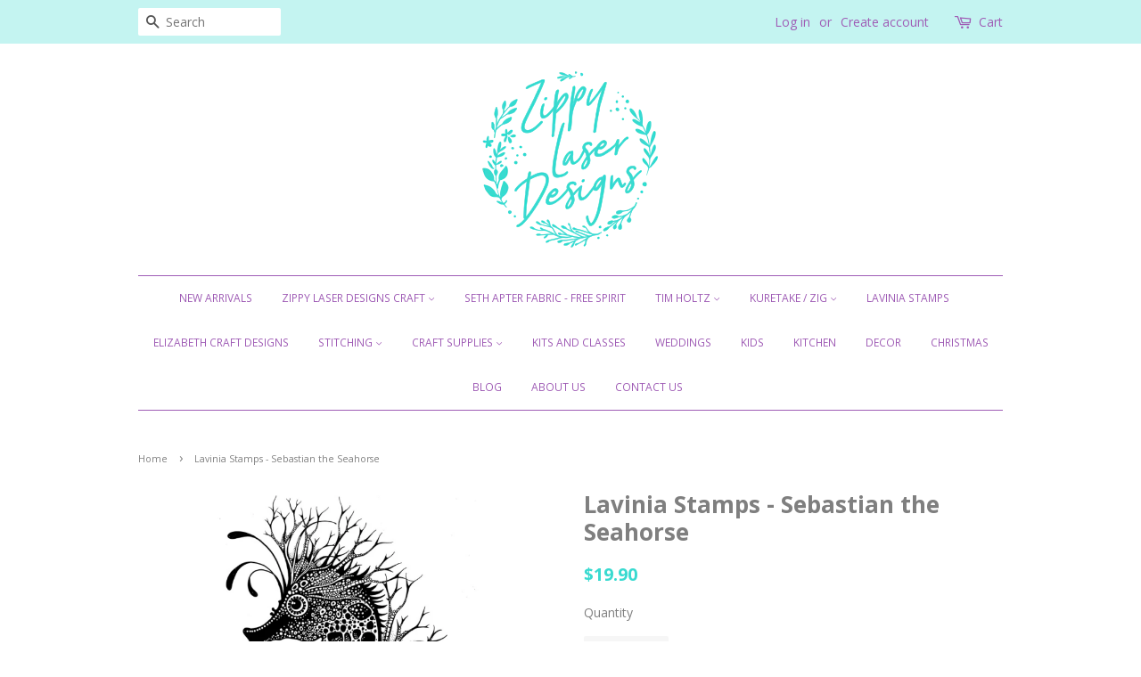

--- FILE ---
content_type: text/html; charset=utf-8
request_url: https://zippylaserdesigns.com/products/lavinia-stamps-sebastian-the-seahorse
body_size: 13627
content:
<!doctype html>
<!--[if lt IE 7]><html class="no-js lt-ie9 lt-ie8 lt-ie7" lang="en"> <![endif]-->
<!--[if IE 7]><html class="no-js lt-ie9 lt-ie8" lang="en"> <![endif]-->
<!--[if IE 8]><html class="no-js lt-ie9" lang="en"> <![endif]-->
<!--[if IE 9 ]><html class="ie9 no-js"> <![endif]-->
<!--[if (gt IE 9)|!(IE)]><!--> <html class="no-js"> <!--<![endif]-->
<head>

  <!-- Basic page needs ================================================== -->
  <meta charset="utf-8">
  <meta http-equiv="X-UA-Compatible" content="IE=edge,chrome=1">

  
  <link rel="shortcut icon" href="//zippylaserdesigns.com/cdn/shop/files/favicon_32x32.png?v=1613734765" type="image/png" />
  

  <!-- Title and description ================================================== -->
  <title>
  Lavinia Stamps - Sebastian the Seahorse &ndash; Zippy Laser Designs
  </title>

  
  <meta name="description" content="Lavinia Stamps - Sebastian the Seahorse LAV496">
  

  <!-- Social meta ================================================== -->
  

  <meta property="og:type" content="product">
  <meta property="og:title" content="Lavinia Stamps - Sebastian the Seahorse">
  <meta property="og:url" content="https://zippylaserdesigns.com/products/lavinia-stamps-sebastian-the-seahorse">
  
  <meta property="og:image" content="http://zippylaserdesigns.com/cdn/shop/products/image_00f61f08-69d9-4032-8bd0-a8c6ce18b7ef_grande.jpg?v=1653437590">
  <meta property="og:image:secure_url" content="https://zippylaserdesigns.com/cdn/shop/products/image_00f61f08-69d9-4032-8bd0-a8c6ce18b7ef_grande.jpg?v=1653437590">
  
  <meta property="og:price:amount" content="19.90">
  <meta property="og:price:currency" content="NZD">


  <meta property="og:description" content="Lavinia Stamps - Sebastian the Seahorse LAV496">

<meta property="og:site_name" content="Zippy Laser Designs">


  <meta name="twitter:card" content="summary">



  <meta name="twitter:title" content="Lavinia Stamps - Sebastian the Seahorse">
  <meta name="twitter:description" content="Lavinia Stamps - Sebastian the Seahorse
LAV496">



  <!-- Helpers ================================================== -->
  <link rel="canonical" href="https://zippylaserdesigns.com/products/lavinia-stamps-sebastian-the-seahorse">
  <meta name="viewport" content="width=device-width,initial-scale=1">
  <meta name="theme-color" content="#39dad0">

  <!-- CSS ================================================== -->
  <link href="//zippylaserdesigns.com/cdn/shop/t/9/assets/timber.scss.css?v=52658884638940342201711422776" rel="stylesheet" type="text/css" media="all" />
  <link href="//zippylaserdesigns.com/cdn/shop/t/9/assets/theme.scss.css?v=146529243635401206101711422776" rel="stylesheet" type="text/css" media="all" />

  
  
  
  <link href="//fonts.googleapis.com/css?family=Open+Sans:400,700" rel="stylesheet" type="text/css" media="all" />


  


  



  <script>
    window.theme = window.theme || {};

    var theme = {
      strings: {
        zoomClose: "Close (Esc)",
        zoomPrev: "Previous (Left arrow key)",
        zoomNext: "Next (Right arrow key)"
      },
      settings: {
        // Adding some settings to allow the editor to update correctly when they are changed
        themeBgImage: false,
        customBgImage: '',
        enableWideLayout: false,
        typeAccentTransform: true,
        typeAccentSpacing: false,
        baseFontSize: '14px',
        headerBaseFontSize: '26px',
        accentFontSize: '12px'
      },
      variables: {
        mediaQueryMedium: 'screen and (max-width: 768px)',
        bpSmall: false
      },
      moneyFormat: "${{amount}}"
    }
  </script>

  <!-- Header hook for plugins ================================================== -->
  <script>window.performance && window.performance.mark && window.performance.mark('shopify.content_for_header.start');</script><meta id="shopify-digital-wallet" name="shopify-digital-wallet" content="/16147333/digital_wallets/dialog">
<link rel="alternate" type="application/json+oembed" href="https://zippylaserdesigns.com/products/lavinia-stamps-sebastian-the-seahorse.oembed">
<script async="async" src="/checkouts/internal/preloads.js?locale=en-NZ"></script>
<script id="shopify-features" type="application/json">{"accessToken":"ff7e17ac39c8da029f325233f1f3fea1","betas":["rich-media-storefront-analytics"],"domain":"zippylaserdesigns.com","predictiveSearch":true,"shopId":16147333,"locale":"en"}</script>
<script>var Shopify = Shopify || {};
Shopify.shop = "zippy-laser-designs.myshopify.com";
Shopify.locale = "en";
Shopify.currency = {"active":"NZD","rate":"1.0"};
Shopify.country = "NZ";
Shopify.theme = {"name":"Minimal","id":154799878,"schema_name":"Minimal","schema_version":"3.2.0","theme_store_id":380,"role":"main"};
Shopify.theme.handle = "null";
Shopify.theme.style = {"id":null,"handle":null};
Shopify.cdnHost = "zippylaserdesigns.com/cdn";
Shopify.routes = Shopify.routes || {};
Shopify.routes.root = "/";</script>
<script type="module">!function(o){(o.Shopify=o.Shopify||{}).modules=!0}(window);</script>
<script>!function(o){function n(){var o=[];function n(){o.push(Array.prototype.slice.apply(arguments))}return n.q=o,n}var t=o.Shopify=o.Shopify||{};t.loadFeatures=n(),t.autoloadFeatures=n()}(window);</script>
<script id="shop-js-analytics" type="application/json">{"pageType":"product"}</script>
<script defer="defer" async type="module" src="//zippylaserdesigns.com/cdn/shopifycloud/shop-js/modules/v2/client.init-shop-cart-sync_BN7fPSNr.en.esm.js"></script>
<script defer="defer" async type="module" src="//zippylaserdesigns.com/cdn/shopifycloud/shop-js/modules/v2/chunk.common_Cbph3Kss.esm.js"></script>
<script defer="defer" async type="module" src="//zippylaserdesigns.com/cdn/shopifycloud/shop-js/modules/v2/chunk.modal_DKumMAJ1.esm.js"></script>
<script type="module">
  await import("//zippylaserdesigns.com/cdn/shopifycloud/shop-js/modules/v2/client.init-shop-cart-sync_BN7fPSNr.en.esm.js");
await import("//zippylaserdesigns.com/cdn/shopifycloud/shop-js/modules/v2/chunk.common_Cbph3Kss.esm.js");
await import("//zippylaserdesigns.com/cdn/shopifycloud/shop-js/modules/v2/chunk.modal_DKumMAJ1.esm.js");

  window.Shopify.SignInWithShop?.initShopCartSync?.({"fedCMEnabled":true,"windoidEnabled":true});

</script>
<script>(function() {
  var isLoaded = false;
  function asyncLoad() {
    if (isLoaded) return;
    isLoaded = true;
    var urls = ["https:\/\/app.adoric-om.com\/adoric.js?key=a62fec534a47e3c20a09ae63f72e7ae4\u0026shop=zippy-laser-designs.myshopify.com"];
    for (var i = 0; i < urls.length; i++) {
      var s = document.createElement('script');
      s.type = 'text/javascript';
      s.async = true;
      s.src = urls[i];
      var x = document.getElementsByTagName('script')[0];
      x.parentNode.insertBefore(s, x);
    }
  };
  if(window.attachEvent) {
    window.attachEvent('onload', asyncLoad);
  } else {
    window.addEventListener('load', asyncLoad, false);
  }
})();</script>
<script id="__st">var __st={"a":16147333,"offset":46800,"reqid":"516df642-d4a4-46ce-aae6-e9e861c99c54-1769803280","pageurl":"zippylaserdesigns.com\/products\/lavinia-stamps-sebastian-the-seahorse","u":"bc83c9a7cc1e","p":"product","rtyp":"product","rid":6731095474289};</script>
<script>window.ShopifyPaypalV4VisibilityTracking = true;</script>
<script id="captcha-bootstrap">!function(){'use strict';const t='contact',e='account',n='new_comment',o=[[t,t],['blogs',n],['comments',n],[t,'customer']],c=[[e,'customer_login'],[e,'guest_login'],[e,'recover_customer_password'],[e,'create_customer']],r=t=>t.map((([t,e])=>`form[action*='/${t}']:not([data-nocaptcha='true']) input[name='form_type'][value='${e}']`)).join(','),a=t=>()=>t?[...document.querySelectorAll(t)].map((t=>t.form)):[];function s(){const t=[...o],e=r(t);return a(e)}const i='password',u='form_key',d=['recaptcha-v3-token','g-recaptcha-response','h-captcha-response',i],f=()=>{try{return window.sessionStorage}catch{return}},m='__shopify_v',_=t=>t.elements[u];function p(t,e,n=!1){try{const o=window.sessionStorage,c=JSON.parse(o.getItem(e)),{data:r}=function(t){const{data:e,action:n}=t;return t[m]||n?{data:e,action:n}:{data:t,action:n}}(c);for(const[e,n]of Object.entries(r))t.elements[e]&&(t.elements[e].value=n);n&&o.removeItem(e)}catch(o){console.error('form repopulation failed',{error:o})}}const l='form_type',E='cptcha';function T(t){t.dataset[E]=!0}const w=window,h=w.document,L='Shopify',v='ce_forms',y='captcha';let A=!1;((t,e)=>{const n=(g='f06e6c50-85a8-45c8-87d0-21a2b65856fe',I='https://cdn.shopify.com/shopifycloud/storefront-forms-hcaptcha/ce_storefront_forms_captcha_hcaptcha.v1.5.2.iife.js',D={infoText:'Protected by hCaptcha',privacyText:'Privacy',termsText:'Terms'},(t,e,n)=>{const o=w[L][v],c=o.bindForm;if(c)return c(t,g,e,D).then(n);var r;o.q.push([[t,g,e,D],n]),r=I,A||(h.body.append(Object.assign(h.createElement('script'),{id:'captcha-provider',async:!0,src:r})),A=!0)});var g,I,D;w[L]=w[L]||{},w[L][v]=w[L][v]||{},w[L][v].q=[],w[L][y]=w[L][y]||{},w[L][y].protect=function(t,e){n(t,void 0,e),T(t)},Object.freeze(w[L][y]),function(t,e,n,w,h,L){const[v,y,A,g]=function(t,e,n){const i=e?o:[],u=t?c:[],d=[...i,...u],f=r(d),m=r(i),_=r(d.filter((([t,e])=>n.includes(e))));return[a(f),a(m),a(_),s()]}(w,h,L),I=t=>{const e=t.target;return e instanceof HTMLFormElement?e:e&&e.form},D=t=>v().includes(t);t.addEventListener('submit',(t=>{const e=I(t);if(!e)return;const n=D(e)&&!e.dataset.hcaptchaBound&&!e.dataset.recaptchaBound,o=_(e),c=g().includes(e)&&(!o||!o.value);(n||c)&&t.preventDefault(),c&&!n&&(function(t){try{if(!f())return;!function(t){const e=f();if(!e)return;const n=_(t);if(!n)return;const o=n.value;o&&e.removeItem(o)}(t);const e=Array.from(Array(32),(()=>Math.random().toString(36)[2])).join('');!function(t,e){_(t)||t.append(Object.assign(document.createElement('input'),{type:'hidden',name:u})),t.elements[u].value=e}(t,e),function(t,e){const n=f();if(!n)return;const o=[...t.querySelectorAll(`input[type='${i}']`)].map((({name:t})=>t)),c=[...d,...o],r={};for(const[a,s]of new FormData(t).entries())c.includes(a)||(r[a]=s);n.setItem(e,JSON.stringify({[m]:1,action:t.action,data:r}))}(t,e)}catch(e){console.error('failed to persist form',e)}}(e),e.submit())}));const S=(t,e)=>{t&&!t.dataset[E]&&(n(t,e.some((e=>e===t))),T(t))};for(const o of['focusin','change'])t.addEventListener(o,(t=>{const e=I(t);D(e)&&S(e,y())}));const B=e.get('form_key'),M=e.get(l),P=B&&M;t.addEventListener('DOMContentLoaded',(()=>{const t=y();if(P)for(const e of t)e.elements[l].value===M&&p(e,B);[...new Set([...A(),...v().filter((t=>'true'===t.dataset.shopifyCaptcha))])].forEach((e=>S(e,t)))}))}(h,new URLSearchParams(w.location.search),n,t,e,['guest_login'])})(!0,!0)}();</script>
<script integrity="sha256-4kQ18oKyAcykRKYeNunJcIwy7WH5gtpwJnB7kiuLZ1E=" data-source-attribution="shopify.loadfeatures" defer="defer" src="//zippylaserdesigns.com/cdn/shopifycloud/storefront/assets/storefront/load_feature-a0a9edcb.js" crossorigin="anonymous"></script>
<script data-source-attribution="shopify.dynamic_checkout.dynamic.init">var Shopify=Shopify||{};Shopify.PaymentButton=Shopify.PaymentButton||{isStorefrontPortableWallets:!0,init:function(){window.Shopify.PaymentButton.init=function(){};var t=document.createElement("script");t.src="https://zippylaserdesigns.com/cdn/shopifycloud/portable-wallets/latest/portable-wallets.en.js",t.type="module",document.head.appendChild(t)}};
</script>
<script data-source-attribution="shopify.dynamic_checkout.buyer_consent">
  function portableWalletsHideBuyerConsent(e){var t=document.getElementById("shopify-buyer-consent"),n=document.getElementById("shopify-subscription-policy-button");t&&n&&(t.classList.add("hidden"),t.setAttribute("aria-hidden","true"),n.removeEventListener("click",e))}function portableWalletsShowBuyerConsent(e){var t=document.getElementById("shopify-buyer-consent"),n=document.getElementById("shopify-subscription-policy-button");t&&n&&(t.classList.remove("hidden"),t.removeAttribute("aria-hidden"),n.addEventListener("click",e))}window.Shopify?.PaymentButton&&(window.Shopify.PaymentButton.hideBuyerConsent=portableWalletsHideBuyerConsent,window.Shopify.PaymentButton.showBuyerConsent=portableWalletsShowBuyerConsent);
</script>
<script data-source-attribution="shopify.dynamic_checkout.cart.bootstrap">document.addEventListener("DOMContentLoaded",(function(){function t(){return document.querySelector("shopify-accelerated-checkout-cart, shopify-accelerated-checkout")}if(t())Shopify.PaymentButton.init();else{new MutationObserver((function(e,n){t()&&(Shopify.PaymentButton.init(),n.disconnect())})).observe(document.body,{childList:!0,subtree:!0})}}));
</script>

<script>window.performance && window.performance.mark && window.performance.mark('shopify.content_for_header.end');</script>

  

<!--[if lt IE 9]>
<script src="//cdnjs.cloudflare.com/ajax/libs/html5shiv/3.7.2/html5shiv.min.js" type="text/javascript"></script>
<link href="//zippylaserdesigns.com/cdn/shop/t/9/assets/respond-proxy.html" id="respond-proxy" rel="respond-proxy" />
<link href="//zippylaserdesigns.com/search?q=b87c377b50ceba1f69dd29b4736eab9d" id="respond-redirect" rel="respond-redirect" />
<script src="//zippylaserdesigns.com/search?q=b87c377b50ceba1f69dd29b4736eab9d" type="text/javascript"></script>
<![endif]-->


  <script src="//ajax.googleapis.com/ajax/libs/jquery/2.2.3/jquery.min.js" type="text/javascript"></script>

  
  

<link href="https://monorail-edge.shopifysvc.com" rel="dns-prefetch">
<script>(function(){if ("sendBeacon" in navigator && "performance" in window) {try {var session_token_from_headers = performance.getEntriesByType('navigation')[0].serverTiming.find(x => x.name == '_s').description;} catch {var session_token_from_headers = undefined;}var session_cookie_matches = document.cookie.match(/_shopify_s=([^;]*)/);var session_token_from_cookie = session_cookie_matches && session_cookie_matches.length === 2 ? session_cookie_matches[1] : "";var session_token = session_token_from_headers || session_token_from_cookie || "";function handle_abandonment_event(e) {var entries = performance.getEntries().filter(function(entry) {return /monorail-edge.shopifysvc.com/.test(entry.name);});if (!window.abandonment_tracked && entries.length === 0) {window.abandonment_tracked = true;var currentMs = Date.now();var navigation_start = performance.timing.navigationStart;var payload = {shop_id: 16147333,url: window.location.href,navigation_start,duration: currentMs - navigation_start,session_token,page_type: "product"};window.navigator.sendBeacon("https://monorail-edge.shopifysvc.com/v1/produce", JSON.stringify({schema_id: "online_store_buyer_site_abandonment/1.1",payload: payload,metadata: {event_created_at_ms: currentMs,event_sent_at_ms: currentMs}}));}}window.addEventListener('pagehide', handle_abandonment_event);}}());</script>
<script id="web-pixels-manager-setup">(function e(e,d,r,n,o){if(void 0===o&&(o={}),!Boolean(null===(a=null===(i=window.Shopify)||void 0===i?void 0:i.analytics)||void 0===a?void 0:a.replayQueue)){var i,a;window.Shopify=window.Shopify||{};var t=window.Shopify;t.analytics=t.analytics||{};var s=t.analytics;s.replayQueue=[],s.publish=function(e,d,r){return s.replayQueue.push([e,d,r]),!0};try{self.performance.mark("wpm:start")}catch(e){}var l=function(){var e={modern:/Edge?\/(1{2}[4-9]|1[2-9]\d|[2-9]\d{2}|\d{4,})\.\d+(\.\d+|)|Firefox\/(1{2}[4-9]|1[2-9]\d|[2-9]\d{2}|\d{4,})\.\d+(\.\d+|)|Chrom(ium|e)\/(9{2}|\d{3,})\.\d+(\.\d+|)|(Maci|X1{2}).+ Version\/(15\.\d+|(1[6-9]|[2-9]\d|\d{3,})\.\d+)([,.]\d+|)( \(\w+\)|)( Mobile\/\w+|) Safari\/|Chrome.+OPR\/(9{2}|\d{3,})\.\d+\.\d+|(CPU[ +]OS|iPhone[ +]OS|CPU[ +]iPhone|CPU IPhone OS|CPU iPad OS)[ +]+(15[._]\d+|(1[6-9]|[2-9]\d|\d{3,})[._]\d+)([._]\d+|)|Android:?[ /-](13[3-9]|1[4-9]\d|[2-9]\d{2}|\d{4,})(\.\d+|)(\.\d+|)|Android.+Firefox\/(13[5-9]|1[4-9]\d|[2-9]\d{2}|\d{4,})\.\d+(\.\d+|)|Android.+Chrom(ium|e)\/(13[3-9]|1[4-9]\d|[2-9]\d{2}|\d{4,})\.\d+(\.\d+|)|SamsungBrowser\/([2-9]\d|\d{3,})\.\d+/,legacy:/Edge?\/(1[6-9]|[2-9]\d|\d{3,})\.\d+(\.\d+|)|Firefox\/(5[4-9]|[6-9]\d|\d{3,})\.\d+(\.\d+|)|Chrom(ium|e)\/(5[1-9]|[6-9]\d|\d{3,})\.\d+(\.\d+|)([\d.]+$|.*Safari\/(?![\d.]+ Edge\/[\d.]+$))|(Maci|X1{2}).+ Version\/(10\.\d+|(1[1-9]|[2-9]\d|\d{3,})\.\d+)([,.]\d+|)( \(\w+\)|)( Mobile\/\w+|) Safari\/|Chrome.+OPR\/(3[89]|[4-9]\d|\d{3,})\.\d+\.\d+|(CPU[ +]OS|iPhone[ +]OS|CPU[ +]iPhone|CPU IPhone OS|CPU iPad OS)[ +]+(10[._]\d+|(1[1-9]|[2-9]\d|\d{3,})[._]\d+)([._]\d+|)|Android:?[ /-](13[3-9]|1[4-9]\d|[2-9]\d{2}|\d{4,})(\.\d+|)(\.\d+|)|Mobile Safari.+OPR\/([89]\d|\d{3,})\.\d+\.\d+|Android.+Firefox\/(13[5-9]|1[4-9]\d|[2-9]\d{2}|\d{4,})\.\d+(\.\d+|)|Android.+Chrom(ium|e)\/(13[3-9]|1[4-9]\d|[2-9]\d{2}|\d{4,})\.\d+(\.\d+|)|Android.+(UC? ?Browser|UCWEB|U3)[ /]?(15\.([5-9]|\d{2,})|(1[6-9]|[2-9]\d|\d{3,})\.\d+)\.\d+|SamsungBrowser\/(5\.\d+|([6-9]|\d{2,})\.\d+)|Android.+MQ{2}Browser\/(14(\.(9|\d{2,})|)|(1[5-9]|[2-9]\d|\d{3,})(\.\d+|))(\.\d+|)|K[Aa][Ii]OS\/(3\.\d+|([4-9]|\d{2,})\.\d+)(\.\d+|)/},d=e.modern,r=e.legacy,n=navigator.userAgent;return n.match(d)?"modern":n.match(r)?"legacy":"unknown"}(),u="modern"===l?"modern":"legacy",c=(null!=n?n:{modern:"",legacy:""})[u],f=function(e){return[e.baseUrl,"/wpm","/b",e.hashVersion,"modern"===e.buildTarget?"m":"l",".js"].join("")}({baseUrl:d,hashVersion:r,buildTarget:u}),m=function(e){var d=e.version,r=e.bundleTarget,n=e.surface,o=e.pageUrl,i=e.monorailEndpoint;return{emit:function(e){var a=e.status,t=e.errorMsg,s=(new Date).getTime(),l=JSON.stringify({metadata:{event_sent_at_ms:s},events:[{schema_id:"web_pixels_manager_load/3.1",payload:{version:d,bundle_target:r,page_url:o,status:a,surface:n,error_msg:t},metadata:{event_created_at_ms:s}}]});if(!i)return console&&console.warn&&console.warn("[Web Pixels Manager] No Monorail endpoint provided, skipping logging."),!1;try{return self.navigator.sendBeacon.bind(self.navigator)(i,l)}catch(e){}var u=new XMLHttpRequest;try{return u.open("POST",i,!0),u.setRequestHeader("Content-Type","text/plain"),u.send(l),!0}catch(e){return console&&console.warn&&console.warn("[Web Pixels Manager] Got an unhandled error while logging to Monorail."),!1}}}}({version:r,bundleTarget:l,surface:e.surface,pageUrl:self.location.href,monorailEndpoint:e.monorailEndpoint});try{o.browserTarget=l,function(e){var d=e.src,r=e.async,n=void 0===r||r,o=e.onload,i=e.onerror,a=e.sri,t=e.scriptDataAttributes,s=void 0===t?{}:t,l=document.createElement("script"),u=document.querySelector("head"),c=document.querySelector("body");if(l.async=n,l.src=d,a&&(l.integrity=a,l.crossOrigin="anonymous"),s)for(var f in s)if(Object.prototype.hasOwnProperty.call(s,f))try{l.dataset[f]=s[f]}catch(e){}if(o&&l.addEventListener("load",o),i&&l.addEventListener("error",i),u)u.appendChild(l);else{if(!c)throw new Error("Did not find a head or body element to append the script");c.appendChild(l)}}({src:f,async:!0,onload:function(){if(!function(){var e,d;return Boolean(null===(d=null===(e=window.Shopify)||void 0===e?void 0:e.analytics)||void 0===d?void 0:d.initialized)}()){var d=window.webPixelsManager.init(e)||void 0;if(d){var r=window.Shopify.analytics;r.replayQueue.forEach((function(e){var r=e[0],n=e[1],o=e[2];d.publishCustomEvent(r,n,o)})),r.replayQueue=[],r.publish=d.publishCustomEvent,r.visitor=d.visitor,r.initialized=!0}}},onerror:function(){return m.emit({status:"failed",errorMsg:"".concat(f," has failed to load")})},sri:function(e){var d=/^sha384-[A-Za-z0-9+/=]+$/;return"string"==typeof e&&d.test(e)}(c)?c:"",scriptDataAttributes:o}),m.emit({status:"loading"})}catch(e){m.emit({status:"failed",errorMsg:(null==e?void 0:e.message)||"Unknown error"})}}})({shopId: 16147333,storefrontBaseUrl: "https://zippylaserdesigns.com",extensionsBaseUrl: "https://extensions.shopifycdn.com/cdn/shopifycloud/web-pixels-manager",monorailEndpoint: "https://monorail-edge.shopifysvc.com/unstable/produce_batch",surface: "storefront-renderer",enabledBetaFlags: ["2dca8a86"],webPixelsConfigList: [{"id":"334823537","configuration":"{\"shopId\":\"16147333\",\"domainId\":\"66e7a5fc3fee67001ecb2109\",\"userId\":\"66e7a5fc3fee67001ecb2108\"}","eventPayloadVersion":"v1","runtimeContext":"STRICT","scriptVersion":"524763c7ffe150f5758729a0c55dcfca","type":"APP","apiClientId":3255653,"privacyPurposes":["ANALYTICS","MARKETING","SALE_OF_DATA"],"dataSharingAdjustments":{"protectedCustomerApprovalScopes":["read_customer_address","read_customer_email","read_customer_name","read_customer_personal_data","read_customer_phone"]}},{"id":"shopify-app-pixel","configuration":"{}","eventPayloadVersion":"v1","runtimeContext":"STRICT","scriptVersion":"0450","apiClientId":"shopify-pixel","type":"APP","privacyPurposes":["ANALYTICS","MARKETING"]},{"id":"shopify-custom-pixel","eventPayloadVersion":"v1","runtimeContext":"LAX","scriptVersion":"0450","apiClientId":"shopify-pixel","type":"CUSTOM","privacyPurposes":["ANALYTICS","MARKETING"]}],isMerchantRequest: false,initData: {"shop":{"name":"Zippy Laser Designs","paymentSettings":{"currencyCode":"NZD"},"myshopifyDomain":"zippy-laser-designs.myshopify.com","countryCode":"NZ","storefrontUrl":"https:\/\/zippylaserdesigns.com"},"customer":null,"cart":null,"checkout":null,"productVariants":[{"price":{"amount":19.9,"currencyCode":"NZD"},"product":{"title":"Lavinia Stamps - Sebastian the Seahorse","vendor":"Zippy Laser Designs","id":"6731095474289","untranslatedTitle":"Lavinia Stamps - Sebastian the Seahorse","url":"\/products\/lavinia-stamps-sebastian-the-seahorse","type":"craft Item"},"id":"39789710966897","image":{"src":"\/\/zippylaserdesigns.com\/cdn\/shop\/products\/image_00f61f08-69d9-4032-8bd0-a8c6ce18b7ef.jpg?v=1653437590"},"sku":"","title":"Default Title","untranslatedTitle":"Default Title"}],"purchasingCompany":null},},"https://zippylaserdesigns.com/cdn","1d2a099fw23dfb22ep557258f5m7a2edbae",{"modern":"","legacy":""},{"shopId":"16147333","storefrontBaseUrl":"https:\/\/zippylaserdesigns.com","extensionBaseUrl":"https:\/\/extensions.shopifycdn.com\/cdn\/shopifycloud\/web-pixels-manager","surface":"storefront-renderer","enabledBetaFlags":"[\"2dca8a86\"]","isMerchantRequest":"false","hashVersion":"1d2a099fw23dfb22ep557258f5m7a2edbae","publish":"custom","events":"[[\"page_viewed\",{}],[\"product_viewed\",{\"productVariant\":{\"price\":{\"amount\":19.9,\"currencyCode\":\"NZD\"},\"product\":{\"title\":\"Lavinia Stamps - Sebastian the Seahorse\",\"vendor\":\"Zippy Laser Designs\",\"id\":\"6731095474289\",\"untranslatedTitle\":\"Lavinia Stamps - Sebastian the Seahorse\",\"url\":\"\/products\/lavinia-stamps-sebastian-the-seahorse\",\"type\":\"craft Item\"},\"id\":\"39789710966897\",\"image\":{\"src\":\"\/\/zippylaserdesigns.com\/cdn\/shop\/products\/image_00f61f08-69d9-4032-8bd0-a8c6ce18b7ef.jpg?v=1653437590\"},\"sku\":\"\",\"title\":\"Default Title\",\"untranslatedTitle\":\"Default Title\"}}]]"});</script><script>
  window.ShopifyAnalytics = window.ShopifyAnalytics || {};
  window.ShopifyAnalytics.meta = window.ShopifyAnalytics.meta || {};
  window.ShopifyAnalytics.meta.currency = 'NZD';
  var meta = {"product":{"id":6731095474289,"gid":"gid:\/\/shopify\/Product\/6731095474289","vendor":"Zippy Laser Designs","type":"craft Item","handle":"lavinia-stamps-sebastian-the-seahorse","variants":[{"id":39789710966897,"price":1990,"name":"Lavinia Stamps - Sebastian the Seahorse","public_title":null,"sku":""}],"remote":false},"page":{"pageType":"product","resourceType":"product","resourceId":6731095474289,"requestId":"516df642-d4a4-46ce-aae6-e9e861c99c54-1769803280"}};
  for (var attr in meta) {
    window.ShopifyAnalytics.meta[attr] = meta[attr];
  }
</script>
<script class="analytics">
  (function () {
    var customDocumentWrite = function(content) {
      var jquery = null;

      if (window.jQuery) {
        jquery = window.jQuery;
      } else if (window.Checkout && window.Checkout.$) {
        jquery = window.Checkout.$;
      }

      if (jquery) {
        jquery('body').append(content);
      }
    };

    var hasLoggedConversion = function(token) {
      if (token) {
        return document.cookie.indexOf('loggedConversion=' + token) !== -1;
      }
      return false;
    }

    var setCookieIfConversion = function(token) {
      if (token) {
        var twoMonthsFromNow = new Date(Date.now());
        twoMonthsFromNow.setMonth(twoMonthsFromNow.getMonth() + 2);

        document.cookie = 'loggedConversion=' + token + '; expires=' + twoMonthsFromNow;
      }
    }

    var trekkie = window.ShopifyAnalytics.lib = window.trekkie = window.trekkie || [];
    if (trekkie.integrations) {
      return;
    }
    trekkie.methods = [
      'identify',
      'page',
      'ready',
      'track',
      'trackForm',
      'trackLink'
    ];
    trekkie.factory = function(method) {
      return function() {
        var args = Array.prototype.slice.call(arguments);
        args.unshift(method);
        trekkie.push(args);
        return trekkie;
      };
    };
    for (var i = 0; i < trekkie.methods.length; i++) {
      var key = trekkie.methods[i];
      trekkie[key] = trekkie.factory(key);
    }
    trekkie.load = function(config) {
      trekkie.config = config || {};
      trekkie.config.initialDocumentCookie = document.cookie;
      var first = document.getElementsByTagName('script')[0];
      var script = document.createElement('script');
      script.type = 'text/javascript';
      script.onerror = function(e) {
        var scriptFallback = document.createElement('script');
        scriptFallback.type = 'text/javascript';
        scriptFallback.onerror = function(error) {
                var Monorail = {
      produce: function produce(monorailDomain, schemaId, payload) {
        var currentMs = new Date().getTime();
        var event = {
          schema_id: schemaId,
          payload: payload,
          metadata: {
            event_created_at_ms: currentMs,
            event_sent_at_ms: currentMs
          }
        };
        return Monorail.sendRequest("https://" + monorailDomain + "/v1/produce", JSON.stringify(event));
      },
      sendRequest: function sendRequest(endpointUrl, payload) {
        // Try the sendBeacon API
        if (window && window.navigator && typeof window.navigator.sendBeacon === 'function' && typeof window.Blob === 'function' && !Monorail.isIos12()) {
          var blobData = new window.Blob([payload], {
            type: 'text/plain'
          });

          if (window.navigator.sendBeacon(endpointUrl, blobData)) {
            return true;
          } // sendBeacon was not successful

        } // XHR beacon

        var xhr = new XMLHttpRequest();

        try {
          xhr.open('POST', endpointUrl);
          xhr.setRequestHeader('Content-Type', 'text/plain');
          xhr.send(payload);
        } catch (e) {
          console.log(e);
        }

        return false;
      },
      isIos12: function isIos12() {
        return window.navigator.userAgent.lastIndexOf('iPhone; CPU iPhone OS 12_') !== -1 || window.navigator.userAgent.lastIndexOf('iPad; CPU OS 12_') !== -1;
      }
    };
    Monorail.produce('monorail-edge.shopifysvc.com',
      'trekkie_storefront_load_errors/1.1',
      {shop_id: 16147333,
      theme_id: 154799878,
      app_name: "storefront",
      context_url: window.location.href,
      source_url: "//zippylaserdesigns.com/cdn/s/trekkie.storefront.c59ea00e0474b293ae6629561379568a2d7c4bba.min.js"});

        };
        scriptFallback.async = true;
        scriptFallback.src = '//zippylaserdesigns.com/cdn/s/trekkie.storefront.c59ea00e0474b293ae6629561379568a2d7c4bba.min.js';
        first.parentNode.insertBefore(scriptFallback, first);
      };
      script.async = true;
      script.src = '//zippylaserdesigns.com/cdn/s/trekkie.storefront.c59ea00e0474b293ae6629561379568a2d7c4bba.min.js';
      first.parentNode.insertBefore(script, first);
    };
    trekkie.load(
      {"Trekkie":{"appName":"storefront","development":false,"defaultAttributes":{"shopId":16147333,"isMerchantRequest":null,"themeId":154799878,"themeCityHash":"11989432032300592815","contentLanguage":"en","currency":"NZD","eventMetadataId":"1ee49566-3690-471f-b422-ecde0a1d120a"},"isServerSideCookieWritingEnabled":true,"monorailRegion":"shop_domain","enabledBetaFlags":["65f19447","b5387b81"]},"Session Attribution":{},"S2S":{"facebookCapiEnabled":false,"source":"trekkie-storefront-renderer","apiClientId":580111}}
    );

    var loaded = false;
    trekkie.ready(function() {
      if (loaded) return;
      loaded = true;

      window.ShopifyAnalytics.lib = window.trekkie;

      var originalDocumentWrite = document.write;
      document.write = customDocumentWrite;
      try { window.ShopifyAnalytics.merchantGoogleAnalytics.call(this); } catch(error) {};
      document.write = originalDocumentWrite;

      window.ShopifyAnalytics.lib.page(null,{"pageType":"product","resourceType":"product","resourceId":6731095474289,"requestId":"516df642-d4a4-46ce-aae6-e9e861c99c54-1769803280","shopifyEmitted":true});

      var match = window.location.pathname.match(/checkouts\/(.+)\/(thank_you|post_purchase)/)
      var token = match? match[1]: undefined;
      if (!hasLoggedConversion(token)) {
        setCookieIfConversion(token);
        window.ShopifyAnalytics.lib.track("Viewed Product",{"currency":"NZD","variantId":39789710966897,"productId":6731095474289,"productGid":"gid:\/\/shopify\/Product\/6731095474289","name":"Lavinia Stamps - Sebastian the Seahorse","price":"19.90","sku":"","brand":"Zippy Laser Designs","variant":null,"category":"craft Item","nonInteraction":true,"remote":false},undefined,undefined,{"shopifyEmitted":true});
      window.ShopifyAnalytics.lib.track("monorail:\/\/trekkie_storefront_viewed_product\/1.1",{"currency":"NZD","variantId":39789710966897,"productId":6731095474289,"productGid":"gid:\/\/shopify\/Product\/6731095474289","name":"Lavinia Stamps - Sebastian the Seahorse","price":"19.90","sku":"","brand":"Zippy Laser Designs","variant":null,"category":"craft Item","nonInteraction":true,"remote":false,"referer":"https:\/\/zippylaserdesigns.com\/products\/lavinia-stamps-sebastian-the-seahorse"});
      }
    });


        var eventsListenerScript = document.createElement('script');
        eventsListenerScript.async = true;
        eventsListenerScript.src = "//zippylaserdesigns.com/cdn/shopifycloud/storefront/assets/shop_events_listener-3da45d37.js";
        document.getElementsByTagName('head')[0].appendChild(eventsListenerScript);

})();</script>
<script
  defer
  src="https://zippylaserdesigns.com/cdn/shopifycloud/perf-kit/shopify-perf-kit-3.1.0.min.js"
  data-application="storefront-renderer"
  data-shop-id="16147333"
  data-render-region="gcp-us-central1"
  data-page-type="product"
  data-theme-instance-id="154799878"
  data-theme-name="Minimal"
  data-theme-version="3.2.0"
  data-monorail-region="shop_domain"
  data-resource-timing-sampling-rate="10"
  data-shs="true"
  data-shs-beacon="true"
  data-shs-export-with-fetch="true"
  data-shs-logs-sample-rate="1"
  data-shs-beacon-endpoint="https://zippylaserdesigns.com/api/collect"
></script>
</head>

<body id="lavinia-stamps-sebastian-the-seahorse" class="template-product" >

  <div id="shopify-section-header" class="shopify-section"><style>
  .site-header__logo a {
    max-width: 200px;
  }

  /*================= If logo is above navigation ================== */
  
    .site-nav {
      
        border-top: 1px solid #9f5cb5;
        border-bottom: 1px solid #9f5cb5;
      
      margin-top: 30px;
    }
  

  /*============ If logo is on the same line as navigation ============ */
  


  
</style>

<div data-section-id="header" data-section-type="header-section">
  <div class="header-bar">
    <div class="wrapper medium-down--hide">
      <div class="post-large--display-table">

        
          <div class="header-bar__left post-large--display-table-cell">

            

            

            
              <div class="header-bar__module header-bar__search">
                


  <form action="/search" method="get" class="header-bar__search-form clearfix" role="search">
    
    <button type="submit" class="btn icon-fallback-text header-bar__search-submit">
      <span class="icon icon-search" aria-hidden="true"></span>
      <span class="fallback-text">Search</span>
    </button>
    <input type="search" name="q" value="" aria-label="Search" class="header-bar__search-input" placeholder="Search">
  </form>


              </div>
            

          </div>
        

        <div class="header-bar__right post-large--display-table-cell">

          
            <ul class="header-bar__module header-bar__module--list">
              
                <li>
                  <a href="/account/login" id="customer_login_link">Log in</a>
                </li>
                <li>or</li>
                <li>
                  <a href="/account/register" id="customer_register_link">Create account</a>
                </li>
              
            </ul>
          

          <div class="header-bar__module">
            <span class="header-bar__sep" aria-hidden="true"></span>
            <a href="/cart" class="cart-page-link">
              <span class="icon icon-cart header-bar__cart-icon" aria-hidden="true"></span>
            </a>
          </div>

          <div class="header-bar__module">
            <a href="/cart" class="cart-page-link">
              Cart
              <span class="cart-count header-bar__cart-count hidden-count">0</span>
            </a>
          </div>

          
            
          

        </div>
      </div>
    </div>
    <div class="wrapper post-large--hide">
      
        <button type="button" class="mobile-nav-trigger" id="MobileNavTrigger" data-menu-state="close">
          <span class="icon icon-hamburger" aria-hidden="true"></span>
          Menu
        </button>
      
      <a href="/cart" class="cart-page-link mobile-cart-page-link">
        <span class="icon icon-cart header-bar__cart-icon" aria-hidden="true"></span>
        Cart <span class="cart-count hidden-count">0</span>
      </a>
    </div>
    <ul id="MobileNav" class="mobile-nav post-large--hide">
  
  
  
  <li class="mobile-nav__link" aria-haspopup="true">
    
      <a href="/collections/new-arrivals" class="mobile-nav">
        New Arrivals
      </a>
    
  </li>
  
  
  <li class="mobile-nav__link" aria-haspopup="true">
    
      <a href="/collections/zippy-laser-craft" class="mobile-nav__sublist-trigger">
        Zippy Laser Designs Craft
        <span class="icon-fallback-text mobile-nav__sublist-expand">
  <span class="icon icon-plus" aria-hidden="true"></span>
  <span class="fallback-text">+</span>
</span>
<span class="icon-fallback-text mobile-nav__sublist-contract">
  <span class="icon icon-minus" aria-hidden="true"></span>
  <span class="fallback-text">-</span>
</span>

      </a>
      <ul class="mobile-nav__sublist">  
        
          <li class="mobile-nav__sublist-link">
            <a href="/collections/alphabets-titles-and-words">Alphabets, Titles & Words</a>
          </li>
        
          <li class="mobile-nav__sublist-link">
            <a href="/collections/animals">Animal Laser Cuts</a>
          </li>
        
          <li class="mobile-nav__sublist-link">
            <a href="/collections/christmas-1">Laser Cut Christmas</a>
          </li>
        
          <li class="mobile-nav__sublist-link">
            <a href="/collections/diy-mdf-kits">DIY MDF Kits</a>
          </li>
        
          <li class="mobile-nav__sublist-link">
            <a href="/collections/easter">Easter</a>
          </li>
        
          <li class="mobile-nav__sublist-link">
            <a href="/collections/flowers-leaves-trees-bugs-insects">Flowers, Leaves, Trees, Bugs & Insects</a>
          </li>
        
          <li class="mobile-nav__sublist-link">
            <a href="/collections/machinery-and-vehicles">Machinery & Vehicles</a>
          </li>
        
          <li class="mobile-nav__sublist-link">
            <a href="/collections/mandalas-patterns">Mandalas, Wreaths & Patterns</a>
          </li>
        
          <li class="mobile-nav__sublist-link">
            <a href="/collections/mini-albums">Mini Albums, Tags & Substrate</a>
          </li>
        
          <li class="mobile-nav__sublist-link">
            <a href="/collections/shapes-arrows-music">Shapes - Arrows, Music</a>
          </li>
        
          <li class="mobile-nav__sublist-link">
            <a href="/collections/sport">Sport </a>
          </li>
        
          <li class="mobile-nav__sublist-link">
            <a href="/collections/stencils">Stencils</a>
          </li>
        
          <li class="mobile-nav__sublist-link">
            <a href="/collections/travel">Travel</a>
          </li>
        
      </ul>
    
  </li>
  
  
  <li class="mobile-nav__link" aria-haspopup="true">
    
      <a href="/collections/seth-apter-fabric-free-spirit" class="mobile-nav">
        Seth Apter Fabric - Free Spirit
      </a>
    
  </li>
  
  
  <li class="mobile-nav__link" aria-haspopup="true">
    
      <a href="/collections/tim-holtz" class="mobile-nav__sublist-trigger">
        Tim Holtz
        <span class="icon-fallback-text mobile-nav__sublist-expand">
  <span class="icon icon-plus" aria-hidden="true"></span>
  <span class="fallback-text">+</span>
</span>
<span class="icon-fallback-text mobile-nav__sublist-contract">
  <span class="icon icon-minus" aria-hidden="true"></span>
  <span class="fallback-text">-</span>
</span>

      </a>
      <ul class="mobile-nav__sublist">  
        
          <li class="mobile-nav__sublist-link">
            <a href="/collections/tim-holts-ranger-industries-inks-sprays-etc">Tim Holtz - Ranger Industries</a>
          </li>
        
          <li class="mobile-nav__sublist-link">
            <a href="/collections/tim-holtz-stampers-anonymous">Tim Holtz - Stamper Anonymous </a>
          </li>
        
          <li class="mobile-nav__sublist-link">
            <a href="/collections/tim-holtz-idea-ology">Tim Holtz - Idea-ology</a>
          </li>
        
          <li class="mobile-nav__sublist-link">
            <a href="/collections/tim-holts-sizzix-dies">Tim Holtz - Sizzix</a>
          </li>
        
          <li class="mobile-nav__sublist-link">
            <a href="/collections/tim-holtz-free-spirit-fabric">Tim Holtz - Free Spirit - Fabric</a>
          </li>
        
      </ul>
    
  </li>
  
  
  <li class="mobile-nav__link" aria-haspopup="true">
    
      <a href="/collections/kuretake-zig" class="mobile-nav__sublist-trigger">
        Kuretake / Zig
        <span class="icon-fallback-text mobile-nav__sublist-expand">
  <span class="icon icon-plus" aria-hidden="true"></span>
  <span class="fallback-text">+</span>
</span>
<span class="icon-fallback-text mobile-nav__sublist-contract">
  <span class="icon icon-minus" aria-hidden="true"></span>
  <span class="fallback-text">-</span>
</span>

      </a>
      <ul class="mobile-nav__sublist">  
        
          <li class="mobile-nav__sublist-link">
            <a href="/collections/clean-color-real-brush-pens-singles">Clean Colour Real Brush Pens - Singles</a>
          </li>
        
          <li class="mobile-nav__sublist-link">
            <a href="/collections/kuretake-gansai-tambi-singles">Gansai Tambi - Singles</a>
          </li>
        
      </ul>
    
  </li>
  
  
  <li class="mobile-nav__link" aria-haspopup="true">
    
      <a href="/collections/lavinia-stamps" class="mobile-nav">
        Lavinia Stamps
      </a>
    
  </li>
  
  
  <li class="mobile-nav__link" aria-haspopup="true">
    
      <a href="/collections/elizabeth-craft-designs" class="mobile-nav">
        Elizabeth Craft Designs
      </a>
    
  </li>
  
  
  <li class="mobile-nav__link" aria-haspopup="true">
    
      <a href="/collections/dmc-stitching" class="mobile-nav__sublist-trigger">
        Stitching 
        <span class="icon-fallback-text mobile-nav__sublist-expand">
  <span class="icon icon-plus" aria-hidden="true"></span>
  <span class="fallback-text">+</span>
</span>
<span class="icon-fallback-text mobile-nav__sublist-contract">
  <span class="icon icon-minus" aria-hidden="true"></span>
  <span class="fallback-text">-</span>
</span>

      </a>
      <ul class="mobile-nav__sublist">  
        
          <li class="mobile-nav__sublist-link">
            <a href="/collections/stitching-designs">Stitching Designs</a>
          </li>
        
      </ul>
    
  </li>
  
  
  <li class="mobile-nav__link" aria-haspopup="true">
    
      <a href="/collections/craft-supplies" class="mobile-nav__sublist-trigger">
        Craft Supplies 
        <span class="icon-fallback-text mobile-nav__sublist-expand">
  <span class="icon icon-plus" aria-hidden="true"></span>
  <span class="fallback-text">+</span>
</span>
<span class="icon-fallback-text mobile-nav__sublist-contract">
  <span class="icon icon-minus" aria-hidden="true"></span>
  <span class="fallback-text">-</span>
</span>

      </a>
      <ul class="mobile-nav__sublist">  
        
          <li class="mobile-nav__sublist-link">
            <a href="/collections/49-and-market">49 & Market</a>
          </li>
        
          <li class="mobile-nav__sublist-link">
            <a href="/collections/13-arts">13 Arts</a>
          </li>
        
          <li class="mobile-nav__sublist-link">
            <a href="/collections/49-and-market">49 and Market</a>
          </li>
        
          <li class="mobile-nav__sublist-link">
            <a href="/collections/carabelle-studios">Carabelle Studio</a>
          </li>
        
          <li class="mobile-nav__sublist-link">
            <a href="/collections/dylusions-dyan-reavley">Dylusions - Dyan Reavley</a>
          </li>
        
          <li class="mobile-nav__sublist-link">
            <a href="/collections/dina-wakley">Dina Wakley</a>
          </li>
        
          <li class="mobile-nav__sublist-link">
            <a href="/collections/prima">Prima</a>
          </li>
        
          <li class="mobile-nav__sublist-link">
            <a href="/collections/prima-finnabair">Prima - Finnabair</a>
          </li>
        
          <li class="mobile-nav__sublist-link">
            <a href="/collections/prima-waxes">Prima Waxes</a>
          </li>
        
          <li class="mobile-nav__sublist-link">
            <a href="/collections/ranger-ink">Ranger Ink</a>
          </li>
        
          <li class="mobile-nav__sublist-link">
            <a href="/collections/ranger-gel-plate">Ranger - Gel Plate</a>
          </li>
        
          <li class="mobile-nav__sublist-link">
            <a href="/collections/stamperia">Stamperia</a>
          </li>
        
          <li class="mobile-nav__sublist-link">
            <a href="/collections/scor-tape">Scor - Tape</a>
          </li>
        
          <li class="mobile-nav__sublist-link">
            <a href="/collections/we-r-memory-keepers">We R Memory Keepers</a>
          </li>
        
          <li class="mobile-nav__sublist-link">
            <a href="/collections">Vicki Boutin</a>
          </li>
        
          <li class="mobile-nav__sublist-link">
            <a href="/collections/arden-creative-studios">Arden Creative Studios</a>
          </li>
        
          <li class="mobile-nav__sublist-link">
            <a href="/collections/couture-creations">Couture Creations</a>
          </li>
        
      </ul>
    
  </li>
  
  
  <li class="mobile-nav__link" aria-haspopup="true">
    
      <a href="/collections/kits-and-classes" class="mobile-nav">
        Kits and Classes
      </a>
    
  </li>
  
  
  <li class="mobile-nav__link" aria-haspopup="true">
    
      <a href="/collections/wedding" class="mobile-nav">
        Weddings
      </a>
    
  </li>
  
  
  <li class="mobile-nav__link" aria-haspopup="true">
    
      <a href="/collections/kids" class="mobile-nav">
        Kids
      </a>
    
  </li>
  
  
  <li class="mobile-nav__link" aria-haspopup="true">
    
      <a href="/collections/chopping-boards" class="mobile-nav">
        Kitchen
      </a>
    
  </li>
  
  
  <li class="mobile-nav__link" aria-haspopup="true">
    
      <a href="/collections/home-decor" class="mobile-nav">
        Decor
      </a>
    
  </li>
  
  
  <li class="mobile-nav__link" aria-haspopup="true">
    
      <a href="/collections/christmas" class="mobile-nav">
        Christmas
      </a>
    
  </li>
  
  
  <li class="mobile-nav__link" aria-haspopup="true">
    
      <a href="/blogs/zippy-ink" class="mobile-nav">
        Blog
      </a>
    
  </li>
  
  
  <li class="mobile-nav__link" aria-haspopup="true">
    
      <a href="/pages/about-us" class="mobile-nav">
        About us
      </a>
    
  </li>
  
  
  <li class="mobile-nav__link" aria-haspopup="true">
    
      <a href="/pages/contact-us" class="mobile-nav">
        Contact us
      </a>
    
  </li>
  

  
    
      <li class="mobile-nav__link">
        <a href="/account/login" id="customer_login_link">Log in</a>
      </li>
      <li class="mobile-nav__link">
        <a href="/account/register" id="customer_register_link">Create account</a>
      </li>
    
  
  
  <li class="mobile-nav__link">
    
      <div class="header-bar__module header-bar__search">
        


  <form action="/search" method="get" class="header-bar__search-form clearfix" role="search">
    
    <button type="submit" class="btn icon-fallback-text header-bar__search-submit">
      <span class="icon icon-search" aria-hidden="true"></span>
      <span class="fallback-text">Search</span>
    </button>
    <input type="search" name="q" value="" aria-label="Search" class="header-bar__search-input" placeholder="Search">
  </form>


      </div>
    
  </li>
  
</ul>

  </div>

  <header class="site-header" role="banner">
    <div class="wrapper">

      

      <div class="grid--full">
        <div class="grid__item">
          
            <div class="h1 site-header__logo" itemscope itemtype="http://schema.org/Organization">
          
            
              
              <a href="/" itemprop="url">
                <img src="//zippylaserdesigns.com/cdn/shop/files/logo1_200x.png?v=1613734765" alt="Zippy Laser Designs" itemprop="logo">
              </a>
            
          
            </div>
          
          
        </div>
      </div>
      <div class="grid--full medium-down--hide">
        <div class="grid__item">
          
<ul class="site-nav" role="navigation" id="AccessibleNav">
  
    
    
    
      <li >
        <a href="/collections/new-arrivals" class="site-nav__link">New Arrivals</a>
      </li>
    
  
    
    
    
      <li class="site-nav--has-dropdown" aria-haspopup="true">
        <a href="/collections/zippy-laser-craft" class="site-nav__link">
          Zippy Laser Designs Craft
          <span class="icon-fallback-text">
            <span class="icon icon-arrow-down" aria-hidden="true"></span>
          </span>
        </a>
        <ul class="site-nav__dropdown">
          
            <li>
              <a href="/collections/alphabets-titles-and-words" class="site-nav__link">Alphabets, Titles &amp; Words</a>
            </li>
          
            <li>
              <a href="/collections/animals" class="site-nav__link">Animal Laser Cuts</a>
            </li>
          
            <li>
              <a href="/collections/christmas-1" class="site-nav__link">Laser Cut Christmas</a>
            </li>
          
            <li>
              <a href="/collections/diy-mdf-kits" class="site-nav__link">DIY MDF Kits</a>
            </li>
          
            <li>
              <a href="/collections/easter" class="site-nav__link">Easter</a>
            </li>
          
            <li>
              <a href="/collections/flowers-leaves-trees-bugs-insects" class="site-nav__link">Flowers, Leaves, Trees, Bugs &amp; Insects</a>
            </li>
          
            <li>
              <a href="/collections/machinery-and-vehicles" class="site-nav__link">Machinery &amp; Vehicles</a>
            </li>
          
            <li>
              <a href="/collections/mandalas-patterns" class="site-nav__link">Mandalas, Wreaths &amp; Patterns</a>
            </li>
          
            <li>
              <a href="/collections/mini-albums" class="site-nav__link">Mini Albums, Tags &amp; Substrate</a>
            </li>
          
            <li>
              <a href="/collections/shapes-arrows-music" class="site-nav__link">Shapes - Arrows, Music</a>
            </li>
          
            <li>
              <a href="/collections/sport" class="site-nav__link">Sport </a>
            </li>
          
            <li>
              <a href="/collections/stencils" class="site-nav__link">Stencils</a>
            </li>
          
            <li>
              <a href="/collections/travel" class="site-nav__link">Travel</a>
            </li>
          
        </ul>
      </li>
    
  
    
    
    
      <li >
        <a href="/collections/seth-apter-fabric-free-spirit" class="site-nav__link">Seth Apter Fabric - Free Spirit</a>
      </li>
    
  
    
    
    
      <li class="site-nav--has-dropdown" aria-haspopup="true">
        <a href="/collections/tim-holtz" class="site-nav__link">
          Tim Holtz
          <span class="icon-fallback-text">
            <span class="icon icon-arrow-down" aria-hidden="true"></span>
          </span>
        </a>
        <ul class="site-nav__dropdown">
          
            <li>
              <a href="/collections/tim-holts-ranger-industries-inks-sprays-etc" class="site-nav__link">Tim Holtz - Ranger Industries</a>
            </li>
          
            <li>
              <a href="/collections/tim-holtz-stampers-anonymous" class="site-nav__link">Tim Holtz - Stamper Anonymous </a>
            </li>
          
            <li>
              <a href="/collections/tim-holtz-idea-ology" class="site-nav__link">Tim Holtz - Idea-ology</a>
            </li>
          
            <li>
              <a href="/collections/tim-holts-sizzix-dies" class="site-nav__link">Tim Holtz - Sizzix</a>
            </li>
          
            <li>
              <a href="/collections/tim-holtz-free-spirit-fabric" class="site-nav__link">Tim Holtz - Free Spirit - Fabric</a>
            </li>
          
        </ul>
      </li>
    
  
    
    
    
      <li class="site-nav--has-dropdown" aria-haspopup="true">
        <a href="/collections/kuretake-zig" class="site-nav__link">
          Kuretake / Zig
          <span class="icon-fallback-text">
            <span class="icon icon-arrow-down" aria-hidden="true"></span>
          </span>
        </a>
        <ul class="site-nav__dropdown">
          
            <li>
              <a href="/collections/clean-color-real-brush-pens-singles" class="site-nav__link">Clean Colour Real Brush Pens - Singles</a>
            </li>
          
            <li>
              <a href="/collections/kuretake-gansai-tambi-singles" class="site-nav__link">Gansai Tambi - Singles</a>
            </li>
          
        </ul>
      </li>
    
  
    
    
    
      <li >
        <a href="/collections/lavinia-stamps" class="site-nav__link">Lavinia Stamps</a>
      </li>
    
  
    
    
    
      <li >
        <a href="/collections/elizabeth-craft-designs" class="site-nav__link">Elizabeth Craft Designs</a>
      </li>
    
  
    
    
    
      <li class="site-nav--has-dropdown" aria-haspopup="true">
        <a href="/collections/dmc-stitching" class="site-nav__link">
          Stitching 
          <span class="icon-fallback-text">
            <span class="icon icon-arrow-down" aria-hidden="true"></span>
          </span>
        </a>
        <ul class="site-nav__dropdown">
          
            <li>
              <a href="/collections/stitching-designs" class="site-nav__link">Stitching Designs</a>
            </li>
          
        </ul>
      </li>
    
  
    
    
    
      <li class="site-nav--has-dropdown" aria-haspopup="true">
        <a href="/collections/craft-supplies" class="site-nav__link">
          Craft Supplies 
          <span class="icon-fallback-text">
            <span class="icon icon-arrow-down" aria-hidden="true"></span>
          </span>
        </a>
        <ul class="site-nav__dropdown">
          
            <li>
              <a href="/collections/49-and-market" class="site-nav__link">49 &amp; Market</a>
            </li>
          
            <li>
              <a href="/collections/13-arts" class="site-nav__link">13 Arts</a>
            </li>
          
            <li>
              <a href="/collections/49-and-market" class="site-nav__link">49 and Market</a>
            </li>
          
            <li>
              <a href="/collections/carabelle-studios" class="site-nav__link">Carabelle Studio</a>
            </li>
          
            <li>
              <a href="/collections/dylusions-dyan-reavley" class="site-nav__link">Dylusions - Dyan Reavley</a>
            </li>
          
            <li>
              <a href="/collections/dina-wakley" class="site-nav__link">Dina Wakley</a>
            </li>
          
            <li>
              <a href="/collections/prima" class="site-nav__link">Prima</a>
            </li>
          
            <li>
              <a href="/collections/prima-finnabair" class="site-nav__link">Prima - Finnabair</a>
            </li>
          
            <li>
              <a href="/collections/prima-waxes" class="site-nav__link">Prima Waxes</a>
            </li>
          
            <li>
              <a href="/collections/ranger-ink" class="site-nav__link">Ranger Ink</a>
            </li>
          
            <li>
              <a href="/collections/ranger-gel-plate" class="site-nav__link">Ranger - Gel Plate</a>
            </li>
          
            <li>
              <a href="/collections/stamperia" class="site-nav__link">Stamperia</a>
            </li>
          
            <li>
              <a href="/collections/scor-tape" class="site-nav__link">Scor - Tape</a>
            </li>
          
            <li>
              <a href="/collections/we-r-memory-keepers" class="site-nav__link">We R Memory Keepers</a>
            </li>
          
            <li>
              <a href="/collections" class="site-nav__link">Vicki Boutin</a>
            </li>
          
            <li>
              <a href="/collections/arden-creative-studios" class="site-nav__link">Arden Creative Studios</a>
            </li>
          
            <li>
              <a href="/collections/couture-creations" class="site-nav__link">Couture Creations</a>
            </li>
          
        </ul>
      </li>
    
  
    
    
    
      <li >
        <a href="/collections/kits-and-classes" class="site-nav__link">Kits and Classes</a>
      </li>
    
  
    
    
    
      <li >
        <a href="/collections/wedding" class="site-nav__link">Weddings</a>
      </li>
    
  
    
    
    
      <li >
        <a href="/collections/kids" class="site-nav__link">Kids</a>
      </li>
    
  
    
    
    
      <li >
        <a href="/collections/chopping-boards" class="site-nav__link">Kitchen</a>
      </li>
    
  
    
    
    
      <li >
        <a href="/collections/home-decor" class="site-nav__link">Decor</a>
      </li>
    
  
    
    
    
      <li >
        <a href="/collections/christmas" class="site-nav__link">Christmas</a>
      </li>
    
  
    
    
    
      <li >
        <a href="/blogs/zippy-ink" class="site-nav__link">Blog</a>
      </li>
    
  
    
    
    
      <li >
        <a href="/pages/about-us" class="site-nav__link">About us</a>
      </li>
    
  
    
    
    
      <li >
        <a href="/pages/contact-us" class="site-nav__link">Contact us</a>
      </li>
    
  
</ul>

        </div>
      </div>

      

    </div>
  </header>
</div>


</div>

  <main class="wrapper main-content" role="main">
    <div class="grid">
        <div class="grid__item">
          

<div id="shopify-section-product-template" class="shopify-section"><div itemscope itemtype="http://schema.org/Product" id="ProductSection" data-section-id="product-template" data-section-type="product-template" data-image-zoom-type="lightbox" data-related-enabled="false" data-show-extra-tab="false" data-extra-tab-content="">

  <meta itemprop="url" content="https://zippylaserdesigns.com/products/lavinia-stamps-sebastian-the-seahorse">
  <meta itemprop="image" content="//zippylaserdesigns.com/cdn/shop/products/image_00f61f08-69d9-4032-8bd0-a8c6ce18b7ef_grande.jpg?v=1653437590">

  <div class="section-header section-header--breadcrumb">
    

<nav class="breadcrumb" role="navigation" aria-label="breadcrumbs">
  <a href="/" title="Back to the frontpage">Home</a>

  

    
    <span aria-hidden="true" class="breadcrumb__sep">&rsaquo;</span>
    <span>Lavinia Stamps - Sebastian the Seahorse</span>

  
</nav>


  </div>

  <div class="product-single">
    <div class="grid product-single__hero">
      <div class="grid__item post-large--one-half">

        

          <div class="product-single__photos" id="ProductPhoto">
            
            <img src="//zippylaserdesigns.com/cdn/shop/products/image_00f61f08-69d9-4032-8bd0-a8c6ce18b7ef_1024x1024.jpg?v=1653437590" alt="Lavinia Stamps - Sebastian the Seahorse" id="ProductPhotoImg" class="zoom-lightbox" data-image-id="29917935534193">
          </div>

          

        

        
        <ul class="gallery" class="hidden">
          
          <li data-image-id="29917935534193" class="gallery__item" data-mfp-src="//zippylaserdesigns.com/cdn/shop/products/image_00f61f08-69d9-4032-8bd0-a8c6ce18b7ef_1024x1024.jpg?v=1653437590"></li>
          
        </ul>
        

      </div>
      <div class="grid__item post-large--one-half">
        
        <h1 itemprop="name">Lavinia Stamps - Sebastian the Seahorse</h1>

        <div itemprop="offers" itemscope itemtype="http://schema.org/Offer">
          

          <meta itemprop="priceCurrency" content="NZD">
          <link itemprop="availability" href="http://schema.org/OutOfStock">

          <div class="product-single__prices">
            
              <span id="PriceA11y" class="visually-hidden">Regular price</span>
            
            <span id="ProductPrice" class="product-single__price" itemprop="price" content="19.9">
              $19.90
            </span>

            
          </div>

          <form action="/cart/add" method="post" enctype="multipart/form-data" id="AddToCartForm">
            <select name="id" id="productSelect" class="product-single__variants">
              
                
                  <option disabled="disabled">
                    Default Title - Sold Out
                  </option>
                
              
            </select>

            <div class="product-single__quantity">
              <label for="Quantity">Quantity</label>
              <input type="number" id="Quantity" name="quantity" value="1" min="1" class="quantity-selector">
            </div>

            <button type="submit" name="add" id="AddToCart" class="btn">
              <span id="AddToCartText">Add to Cart</span>
            </button>
          </form>

          
            <div class="product-description rte" itemprop="description">
              <p>Lavinia Stamps - Sebastian the Seahorse</p>
<p>LAV496</p>
            </div>
          

          
        </div>

      </div>
    </div>
  </div>

  

</div>


  <script type="application/json" id="ProductJson-product-template">
    {"id":6731095474289,"title":"Lavinia Stamps - Sebastian the Seahorse","handle":"lavinia-stamps-sebastian-the-seahorse","description":"\u003cp\u003eLavinia Stamps - Sebastian the Seahorse\u003c\/p\u003e\n\u003cp\u003eLAV496\u003c\/p\u003e","published_at":"2022-05-25T15:55:05+12:00","created_at":"2022-05-24T11:59:38+12:00","vendor":"Zippy Laser Designs","type":"craft Item","tags":["Lavinia Stamps","Seahorse","Stamps"],"price":1990,"price_min":1990,"price_max":1990,"available":false,"price_varies":false,"compare_at_price":null,"compare_at_price_min":0,"compare_at_price_max":0,"compare_at_price_varies":false,"variants":[{"id":39789710966897,"title":"Default Title","option1":"Default Title","option2":null,"option3":null,"sku":"","requires_shipping":true,"taxable":true,"featured_image":null,"available":false,"name":"Lavinia Stamps - Sebastian the Seahorse","public_title":null,"options":["Default Title"],"price":1990,"weight":0,"compare_at_price":null,"inventory_quantity":0,"inventory_management":"shopify","inventory_policy":"deny","barcode":"715706661782","requires_selling_plan":false,"selling_plan_allocations":[]}],"images":["\/\/zippylaserdesigns.com\/cdn\/shop\/products\/image_00f61f08-69d9-4032-8bd0-a8c6ce18b7ef.jpg?v=1653437590"],"featured_image":"\/\/zippylaserdesigns.com\/cdn\/shop\/products\/image_00f61f08-69d9-4032-8bd0-a8c6ce18b7ef.jpg?v=1653437590","options":["Title"],"media":[{"alt":null,"id":22330750337137,"position":1,"preview_image":{"aspect_ratio":1.0,"height":768,"width":768,"src":"\/\/zippylaserdesigns.com\/cdn\/shop\/products\/image_00f61f08-69d9-4032-8bd0-a8c6ce18b7ef.jpg?v=1653437590"},"aspect_ratio":1.0,"height":768,"media_type":"image","src":"\/\/zippylaserdesigns.com\/cdn\/shop\/products\/image_00f61f08-69d9-4032-8bd0-a8c6ce18b7ef.jpg?v=1653437590","width":768}],"requires_selling_plan":false,"selling_plan_groups":[],"content":"\u003cp\u003eLavinia Stamps - Sebastian the Seahorse\u003c\/p\u003e\n\u003cp\u003eLAV496\u003c\/p\u003e"}
  </script>


<script src="//zippylaserdesigns.com/cdn/shopifycloud/storefront/assets/themes_support/option_selection-b017cd28.js" type="text/javascript"></script>


</div>

<script>
  // Override default values of shop.strings for each template.
  // Alternate product templates can change values of
  // add to cart button, sold out, and unavailable states here.
  theme.productStrings = {
    addToCart: "Add to Cart",
    soldOut: "Sold Out",
    unavailable: "Unavailable"
  }
</script>

        </div>
    </div>
  </main>

  <div id="shopify-section-footer" class="shopify-section"><footer class="site-footer small--text-center" role="contentinfo">

<div class="wrapper">

  <div class="grid-uniform">

    

    

    
      
          <div class="grid__item text-center">
            <h3 class="h4">Follow Us</h3>
              
              <ul class="inline-list social-icons">
  
  
    <li>
      <a class="icon-fallback-text" href="https://www.facebook.com/zippylaserdesigns/" title="Zippy Laser Designs on Facebook">
        <span class="icon icon-facebook" aria-hidden="true"></span>
        <span class="fallback-text">Facebook</span>
      </a>
    </li>
  
  
  
  
    <li>
      <a class="icon-fallback-text" href="https://www.instagram.com/zippylaserdesigns/" title="Zippy Laser Designs on Instagram">
        <span class="icon icon-instagram" aria-hidden="true"></span>
        <span class="fallback-text">Instagram</span>
      </a>
    </li>
  
  
  
  
  
  
  
</ul>

          </div>

        
    
  </div>

  <hr class="hr--small hr--clear">

  <div class="grid">
    <div class="grid__item text-center">
      <p class="site-footer__links">Copyright &copy; 2026, <a href="/" title="">Zippy Laser Designs</a>. <a target="_blank" rel="nofollow" href="https://www.shopify.com?utm_campaign=poweredby&amp;utm_medium=shopify&amp;utm_source=onlinestore">Powered by Shopify</a></p>
    </div>
  </div>

  
    
  
</div>

</footer>


</div>

  <script src="//zippylaserdesigns.com/cdn/shop/t/9/assets/theme.js?v=72551643169097711031491503130" type="text/javascript"></script>

</body>
</html>
